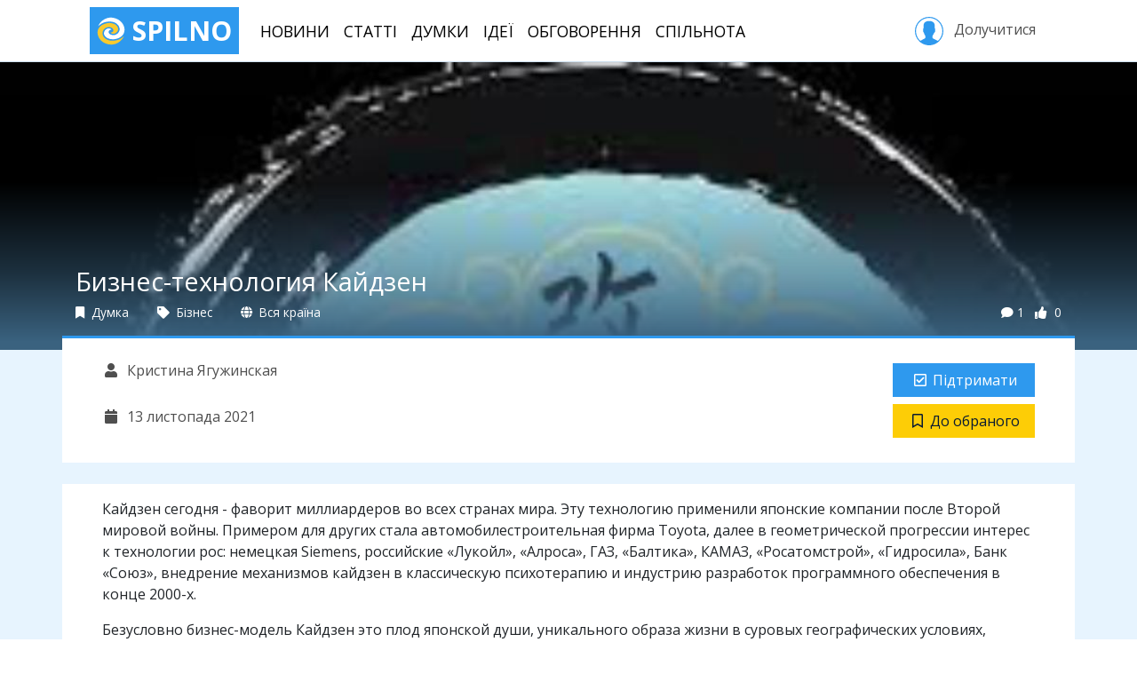

--- FILE ---
content_type: text/html; charset=utf-8
request_url: https://spilno.org/opinions/byznes-tekhnolohyya-kaidzen-yap-kaidzen
body_size: 10108
content:
<!DOCTYPE html><html lang="uk"><head><meta charset="UTF-8"><title>Бизнес-технология Кайдзен | SPILNO</title><meta name="viewport" content="width=device-width, initial-scale=1.0, minimum-scale=1.0, maximum-scale=1.0"><meta name="pytsite-version" content="9.3.7"><meta name="pytsite-theme" content="themes.default"><link rel="icon" type="image/png" href="https://spilno.org/assets/themes.default/img/favicon.png?v=0"><meta name="pytsite-google-maps-api-key" content="AIzaSyAEdlrixWPfV5D2Hn6qSJ1ion3ut6sLmiw"><meta property="og:title" content="Бизнес-технология Кайдзен"><meta name="twitter:title" content="Бизнес-технология Кайдзен"><meta name="description" content="Кайдзен сегодня - фаворит миллиардеров во всех странах мира. Эту технологию применили японские компании после Второй мировой войны."><meta property="og:description" content="Кайдзен сегодня - фаворит миллиардеров во всех странах мира. Эту технологию применили японские компании после Второй мировой войны."><meta name="twitter:description" content="Кайдзен сегодня - фаворит миллиардеров во всех странах мира. Эту технологию применили японские компании после Второй мировой войны."><meta name="keywords" content="бизнес,успех"><meta name="twitter:card" content="summary_large_image"><meta property="og:image" content="https://spilno.org/image/resize/900/500/61/90/6190048a5c16a3d578962d51.jpeg"><meta property="og:image:width" content="900"><meta property="og:image:height" content="500"><meta name="twitter:image" content="https://spilno.org/image/resize/900/500/61/90/6190048a5c16a3d578962d51.jpeg"><meta property="og:type" content="article"><meta property="og:url" content="https://spilno.org/opinions/byznes-tekhnolohyya-kaidzen-yap-kaidzen"><meta name="article:publisher" content="https://spilno.org/opinions/byznes-tekhnolohyya-kaidzen-yap-kaidzen"><meta name="author" content="Кристина Ягужинская"><meta name="article:author" content="Кристина Ягужинская"><link rel="stylesheet" href="https://spilno.org/assets/themes.default/vendors~main.css?v=0"><link rel="stylesheet" href="https://spilno.org/assets/themes.default/main.css?v=0"><script>(function(w,d,s,l,i){w[l]=w[l]||[];w[l].push({'gtm.start':new Date().getTime(),event:'gtm.js'});var f=d.getElementsByTagName(s)[0],j=d.createElement(s),dl=l!='dataLayer'?'&l='+l:'';j.async=true;j.src='https://www.googletagmanager.com/gtm.js?id='+i+dl;f.parentNode.insertBefore(j,f);})(window,document,'script','dataLayer','GTM-WDTXMC3');</script><script>!function(f,b,e,v,n,t,s){if(f.fbq)return;n=f.fbq=function(){n.callMethod?n.callMethod.apply(n,arguments):n.queue.push(arguments)};if(!f._fbq)f._fbq=n;n.push=n;n.loaded=!0;n.version='2.0';n.queue=[];t=b.createElement(e);t.async=!0;t.src=v;s=b.getElementsByTagName(e)[0];s.parentNode.insertBefore(t,s)}(window,document,'script','https://connect.facebook.net/en_US/fbevents.js');fbq('init','296833331018191');fbq('track','PageView');</script><noscript><img height="1" width="1" style="display:none" src="https://www.facebook.com/tr?id=296833331018191&ev=PageView&noscript=1"></noscript></head><body id="application" class="d-md-flex flex-md-column"><noscript><iframe src="https://www.googletagmanager.com/ns.html?id=GTM-WDTXMC3" height="0" width="0" style="display:none;visibility:hidden"></iframe></noscript><header id="header"><div class="container"><nav class="navbar navbar-light navbar-expand-lg d-none d-lg-flex"><a href="https://spilno.org" class="navbar-brand" title="SPILNO"><?xml version="1.0" encoding="utf-8"?><svg version="1.1" id="Шар_1" xmlns="http://www.w3.org/2000/svg" xmlns:xlink="http://www.w3.org/1999/xlink" x="0px" y="0px" viewbox="0 0 297 297" style="enable-background:new 0 0 297 297;" xml:space="preserve"><style type="text/css">
	.st0{fill:#F9CA2E;}
</style><path d="M234.2,35c15,10.6,28,24.2,37.8,39.9c7.2,12.6,13.4,26.3,16,40.4c3.7,21.7,1.1,44.4-9.8,63.5
	c-29.5,49.9-108.6,68.6-160.9,45.9c-19.7-8.5-37.2-23.7-41.9-44.9c-5.7-29.3,21.2-62.6,53.8-59.1c7.2,1,13.4,3.1,19.1,7.6
	c1.1,0.5,5.2,3.5,4.7,5c-1.1,1.5-9.8,2-11.4,2.5c-8.3,2.6-15.5,9.1-17.6,17.7c-4.6,25.8,29.5,38.4,50.2,37.4
	c36.3-1.5,66.8-31.3,64.2-67.1c-1.1-13.1-5.7-24.7-13.5-35.3c-33.1-45.9-102.9-47-152-29.8c-16.6,6.1-31,14.7-44.5,26.3
	c-3.1,2.5-5.7,5.1-8.8,8.1c-0.5,0.5-3.1,3.5-3.1,2c-1.1-2.5,2.5-8.6,4.1-10.6c5.2-9.6,10.9-18.7,18.1-26.8
	c29-32.8,76.6-55.1,121.6-49.5C187.2,11.8,212,19.3,234.2,35z"/><path class="st0" d="M212.5,97.7c3.6,5.1,6.7,10.6,8.3,16.7c8.8,31.3-15.5,59.6-47.6,62.6c-7.8,0.5-16.6-2.1-23.3-6.1
	c-1.6-1.1-6.2-4.1-5.7-6.1c0-1,2.6-1,3.1-1.5c3.7-0.5,7.3-1,10.9-2.5c9.3-3.5,15.5-11.6,15-21.7c-0.5-7.1-4.6-13.2-9.8-18.2
	c-13-12.6-32.1-16.1-49.7-13.1c-45,8.6-69.3,57.5-45,96.4c31,49.9,104,53,155.2,34.8c16.5-6,31.5-14.1,45-25.7
	c3.1-2.5,5.7-5.1,8.8-8.1c0.5-0.5,3.1-3,3.1-2c0.5,2-2.1,6.6-3.1,8.6c-3.6,8.6-9.3,16.1-15,23.7c-24.3,30.8-64.1,52.5-104.5,54
	C95.1,292,32.5,257.2,12.8,196.1c-7.2-22.3-7.7-47,2.1-68.2c15.6-34.8,51.3-54,88-61.1c11.3-2,24.8-4.5,36.7-3
	C167.5,67.3,194.9,73.9,212.5,97.7z"/></svg> SPILNO </a><ul class="navbar-nav mr-auto text-center text-lg-left"><li class="nav-item"><a href="https://spilno.org/news" class="nav-link">Новини</a></li><li class="nav-item"><a href="https://spilno.org/posts/article" class="nav-link">Статті</a></li><li class="nav-item"><a href="https://spilno.org/posts/opinions" class="nav-link">Думки</a></li><li class="nav-item"><a href="https://spilno.org/ideas" class="nav-link">Ідеї</a></li><li class="nav-item"><a href="https://spilno.org/processes" class="nav-link">Обговорення</a></li><li class="nav-item"><a href="https://spilno.org/organizations" class="nav-link">Спільнота</a></li></ul><div class="text-center text-lg-left"><a href="#" class="btn sign-in" role="button" data-toggle="modal" data-target="#auth-modal"><svg version="1.1" xmlns="http://www.w3.org/2000/svg" xmlns:xlink="http://www.w3.org/1999/xlink" x="0px" y="0px" viewbox="0 0 55 55" enable-background="new 0 0 55 55;" xml:space="preserve"><path d="M55,27.5C55,12.337,42.663,0,27.5,0S0,12.337,0,27.5c0,8.009,3.444,15.228,8.926,20.258l-0.026,0.023l0.892,0.752
                  c0.058,0.049,0.121,0.089,0.179,0.137c0.474,0.393,0.965,0.766,1.465,1.127c0.162,0.117,0.324,0.234,0.489,0.348
                  c0.534,0.368,1.082,0.717,1.642,1.048c0.122,0.072,0.245,0.142,0.368,0.212c0.613,0.349,1.239,0.678,1.88,0.98
                  c0.047,0.022,0.095,0.042,0.142,0.064c2.089,0.971,4.319,1.684,6.651,2.105c0.061,0.011,0.122,0.022,0.184,0.033
                  c0.724,0.125,1.456,0.225,2.197,0.292c0.09,0.008,0.18,0.013,0.271,0.021C25.998,54.961,26.744,55,27.5,55
                  c0.749,0,1.488-0.039,2.222-0.098c0.093-0.008,0.186-0.013,0.279-0.021c0.735-0.067,1.461-0.164,2.178-0.287
                  c0.062-0.011,0.125-0.022,0.187-0.034c2.297-0.412,4.495-1.109,6.557-2.055c0.076-0.035,0.153-0.068,0.229-0.104
                  c0.617-0.29,1.22-0.603,1.811-0.936c0.147-0.083,0.293-0.167,0.439-0.253c0.538-0.317,1.067-0.648,1.581-1
                  c0.185-0.126,0.366-0.259,0.549-0.391c0.439-0.316,0.87-0.642,1.289-0.983c0.093-0.075,0.193-0.14,0.284-0.217l0.915-0.764
                  l-0.027-0.023C51.523,42.802,55,35.55,55,27.5z M2,27.5C2,13.439,13.439,2,27.5,2S53,13.439,53,27.5
                  c0,7.577-3.325,14.389-8.589,19.063c-0.294-0.203-0.59-0.385-0.893-0.537l-8.467-4.233c-0.76-0.38-1.232-1.144-1.232-1.993v-2.957
                  c0.196-0.242,0.403-0.516,0.617-0.817c1.096-1.548,1.975-3.27,2.616-5.123c1.267-0.602,2.085-1.864,2.085-3.289v-3.545
                  c0-0.867-0.318-1.708-0.887-2.369v-4.667c0.052-0.52,0.236-3.448-1.883-5.864C34.524,9.065,31.541,8,27.5,8
                  s-7.024,1.065-8.867,3.168c-2.119,2.416-1.935,5.346-1.883,5.864v4.667c-0.568,0.661-0.887,1.502-0.887,2.369v3.545
                  c0,1.101,0.494,2.128,1.34,2.821c0.81,3.173,2.477,5.575,3.093,6.389v2.894c0,0.816-0.445,1.566-1.162,1.958l-7.907,4.313
                  c-0.252,0.137-0.502,0.297-0.752,0.476C5.276,41.792,2,35.022,2,27.5z"></path></svg>&nbsp;Долучитися </a></div></nav></div></header><header id="header-mobile"><nav class="navbar d-lg-none"><a href="https://spilno.org" class="navbar-brand" title="SPILNO"><?xml version="1.0" encoding="utf-8"?><svg version="1.1" id="Шар_1" xmlns="http://www.w3.org/2000/svg" xmlns:xlink="http://www.w3.org/1999/xlink" x="0px" y="0px" viewbox="0 0 297 297" style="enable-background:new 0 0 297 297;" xml:space="preserve"><style type="text/css">
	.st0{fill:#F9CA2E;}
</style><path d="M234.2,35c15,10.6,28,24.2,37.8,39.9c7.2,12.6,13.4,26.3,16,40.4c3.7,21.7,1.1,44.4-9.8,63.5
	c-29.5,49.9-108.6,68.6-160.9,45.9c-19.7-8.5-37.2-23.7-41.9-44.9c-5.7-29.3,21.2-62.6,53.8-59.1c7.2,1,13.4,3.1,19.1,7.6
	c1.1,0.5,5.2,3.5,4.7,5c-1.1,1.5-9.8,2-11.4,2.5c-8.3,2.6-15.5,9.1-17.6,17.7c-4.6,25.8,29.5,38.4,50.2,37.4
	c36.3-1.5,66.8-31.3,64.2-67.1c-1.1-13.1-5.7-24.7-13.5-35.3c-33.1-45.9-102.9-47-152-29.8c-16.6,6.1-31,14.7-44.5,26.3
	c-3.1,2.5-5.7,5.1-8.8,8.1c-0.5,0.5-3.1,3.5-3.1,2c-1.1-2.5,2.5-8.6,4.1-10.6c5.2-9.6,10.9-18.7,18.1-26.8
	c29-32.8,76.6-55.1,121.6-49.5C187.2,11.8,212,19.3,234.2,35z"/><path class="st0" d="M212.5,97.7c3.6,5.1,6.7,10.6,8.3,16.7c8.8,31.3-15.5,59.6-47.6,62.6c-7.8,0.5-16.6-2.1-23.3-6.1
	c-1.6-1.1-6.2-4.1-5.7-6.1c0-1,2.6-1,3.1-1.5c3.7-0.5,7.3-1,10.9-2.5c9.3-3.5,15.5-11.6,15-21.7c-0.5-7.1-4.6-13.2-9.8-18.2
	c-13-12.6-32.1-16.1-49.7-13.1c-45,8.6-69.3,57.5-45,96.4c31,49.9,104,53,155.2,34.8c16.5-6,31.5-14.1,45-25.7
	c3.1-2.5,5.7-5.1,8.8-8.1c0.5-0.5,3.1-3,3.1-2c0.5,2-2.1,6.6-3.1,8.6c-3.6,8.6-9.3,16.1-15,23.7c-24.3,30.8-64.1,52.5-104.5,54
	C95.1,292,32.5,257.2,12.8,196.1c-7.2-22.3-7.7-47,2.1-68.2c15.6-34.8,51.3-54,88-61.1c11.3-2,24.8-4.5,36.7-3
	C167.5,67.3,194.9,73.9,212.5,97.7z"/></svg> SPILNO </a><ul class="navbar-nav navbar-expand"><li class="nav-item"><a href="https://spilno.org" class="nav-link"><i class="fas fa-fw fa-home"></i></a></li><li class="nav-item"><a href="https://spilno.org/news" class="nav-link"><i class="fas fa-fw fa-newspaper"></i></a></li><li class="nav-item"><a href="https://spilno.org/posts/article" class="nav-link"><i class="far fa-fw fa-lightbulb"></i></a></li><li class="nav-item"><a href="https://spilno.org/posts/opinions" class="nav-link"><i class="fas fa-fw fa-comments"></i></a></li><li class="nav-item"><a href="#" class="nav-link" data-toggle="modal" data-target="#auth-modal"><i class="fas fa-fw fa-user-circle"></i></a></li></ul></nav></header><div id="content" class="flex-md-grow-1"><div id="content-view" class="content-entity" data-model="post" data-entity-id="619005015c16a3d578962d52"><header class="w-image" style="background-image: url(https://spilno.org/image/resize/1200/0/61/90/6190048a5c16a3d578962d51.jpeg)"><div class="span flex-grow-1"></div><div class="content-title-wrapper"><div class="container"><h1 class="content-title post">Бизнес-технология Кайдзен</h1><div class="content-meta d-flex mb-3"><div class="content-meta-item" title="Тип матеріалу"><a href="https://spilno.org/posts/opinions"><i class="fas fa-bookmark"></i> Думка </a></div><div class="content-meta-item"><a href="https://spilno.org/posts?section=section:5cbc354d4351cd131e260eb2" title="Розділ"><i class="fas fa-tag"></i> Бізнес </a></div><div class="content-meta-item" title="Територія"><a href="https://spilno.org/posts"><i class="fas fa-globe"></i> Вся країна </a></div><div class="spacer flex-grow-1"></div><div class="content-meta-item counters d-flex"><div class="counter-item comments-count" title="Кількість коментарів"><i class="fas fa-comment"></i>1 </div><div class="counter-item likes-count" title="Кількість голосів"><i class="fas fa-thumbs-up"></i><span data-toggle="pytsite-flag" data-flag-variant="like" data-target="post:619005015c16a3d578962d52"> 0 </span></div></div></div></div></div></header><div class="content-meta-2 content-model-post d-flex flex-column flex-lg-row container py-4 w-image"><div class="l d-flex flex-row flex-lg-column flex-grow-1 flex-wrap"><div class="content-meta-item author"><a href="https://spilno.org/auth/user/speechwriterkristy" title="Автор"><i class="fas fa-fw fa-user"></i> Кристина Ягужинская </a></div><div class="content-meta-item publish-time" title="Час публікації"><i class="fas fa-fw fa-calendar"></i> 13 листопада 2021 </div></div><div class="r d-flex flex-column flex-sm-row flex-lg-column"><div data-cid="plugins.flag._widget.Flag plugins.flag._widget.Like" data-uid="idea_like" data-weight="0" data-form-area="body" data-hidden="False" data-enabled="True" class="pytsite-widget widget-like widget-plugins-flag--widget-like widget-uid-idea_like" data-count="0" data-counter-format data-css="btn btn-primary" data-entity="post:619005015c16a3d578962d52" data-flagged-caption="Підтримую" data-flagged-icon="fas fa-fw fa-check-square" data-icon="fas fa-fw fa-check-square" data-is-flagged="False" data-link="https://spilno.org/auth/sign-in/password?__redirect=https://spilno.org/opinions/byznes-tekhnolohyya-kaidzen-yap-kaidzen" data-link-data-target="#auth-modal" data-link-data-toggle="modal" data-link-target="_self" data-unflagged-caption="Підтримати" data-unflagged-icon="far fa-fw fa-check-square" data-variant="like"><div class="widget-component"></div></div><div data-cid="plugins.flag._widget.Flag plugins.flag._widget.Bookmark" data-uid="idea_bookmark" data-weight="0" data-form-area="body" data-hidden="False" data-enabled="True" class="pytsite-widget widget-bookmark widget-plugins-flag--widget-bookmark widget-uid-idea_bookmark" data-count="0" data-counter-format data-css="btn btn-yellow" data-entity="post:619005015c16a3d578962d52" data-flagged-caption="В обраному" data-flagged-icon="fas fa-fw fa-bookmark" data-icon="fas fa-fw fa-bookmark" data-is-flagged="False" data-link="https://spilno.org/auth/sign-in/password?__redirect=https://spilno.org/opinions/byznes-tekhnolohyya-kaidzen-yap-kaidzen" data-link-data-target="#auth-modal" data-link-data-toggle="modal" data-link-target="_self" data-unflagged-caption="До обраного" data-unflagged-icon="far fa-fw fa-bookmark" data-variant="bookmark"><div class="widget-component"></div></div></div></div><div class="container content-body mt-4 py-3"><div class="content-body-part entity-body"><p>Кайдзен сегодня - фаворит миллиардеров во всех странах мира. Эту технологию применили японские компании после Второй мировой войны. Примером для других стала автомобилестроительная фирма Toyota, далее в геометрической прогрессии интерес к технологии рос: немецкая Siemens, российские «Лукойл», «Алроса», ГАЗ, «Балтика», КАМАЗ, «Росатомстрой», «Гидросила», Банк «Союз», внедрение механизмов кайдзен в классическую психотерапию и индустрию разработок программного обеспечения в конце 2000-х.</p><p>Безусловно бизнес-модель Кайдзен это плод японской души, уникального образа жизни в суровых географических условиях, выжимка философии эффективности длиною сотен тысяч лет. </p><p>В 1986 году издана книга <a href="http://wiki-org.ru/wiki/%D0%9C%D0%B0%D1%81%D0%B0%D0%B0%D0%BA%D0%B8_%D0%98%D0%BC%D0%B0%D0%B8">Масааки Имаи</a> «Kaizen: The Key to Japan’s Competitive Success». В японском языке слово «кайдзен» означает «улучшение», “совершенствование”. </p><p>«Кайдзен» в бизнесе означает:</p><ol><li>Постоянное совершенствование всех участников предприятия: от директора до рядового рабочего. Идеи каждого внимательно рассматриваются.</li><li>Оптимизируя стандартизованные действия и процессы, цель кайдзен — производство без потерь или же Бережливое производство (экономический термин).</li><li>Философия кайдзен предполагает, что наша жизнь в целом (трудовая, общественная и частная) должна быть ориентирована на постоянное улучшение.</li></ol><p>Один из создателей методологии <a href="https://ru.wikipedia.org/wiki/Scrum">Scrum</a> <a href="https://ru.wikipedia.org/wiki/%D0%A1%D0%B0%D0%B7%D0%B5%D1%80%D0%BB%D0%B5%D0%BD%D0%B4,_%D0%94%D0%B6%D0%B5%D1%84%D1%84">Джефф Сазерленд</a> рассматривает кайдзен как процесс устранения помех (<a href="https://ru.wikipedia.org/wiki/%D0%90%D0%BD%D0%B3%D0%BB%D0%B8%D0%B9%D1%81%D0%BA%D0%B8%D0%B9_%D1%8F%D0%B7%D1%8B%D0%BA">англ.</a> impediments<a href="https://ru.wikipedia.org/wiki/%D0%9A%D0%B0%D0%B9%D0%B4%D0%B7%D0%B5%D0%BD#cite_note-3">[3]</a>), силами команды (а не одного скрам-мастера). На совещании, называемом ретроспектива спринта, идентифицируется наиболее серьёзная помеха, и задача по её устранению вносится в следующий бэклог спринта (<a href="https://ru.wikipedia.org/wiki/%D0%90%D0%BD%D0%B3%D0%BB%D0%B8%D0%B9%D1%81%D0%BA%D0%B8%D0%B9_%D1%8F%D0%B7%D1%8B%D0%BA">англ.</a> sprint backlog) наравне с другими историями (<a href="https://ru.wikipedia.org/wiki/%D0%90%D0%BD%D0%B3%D0%BB%D0%B8%D0%B9%D1%81%D0%BA%D0%B8%D0%B9_%D1%8F%D0%B7%D1%8B%D0%BA">англ.</a> user stories), то есть вместе с оценкой трудозатрат и приемочными тестами.</p><p>Вне бизнес-сферы, кайдзен-настоящая жемчужина для психологов и ловцов более осознанной жизни. </p><p>Психологи знают, что любые перемены страшат человеческий мозг, революционные способы достижения целей крайне редко результативны. Маленькие шаги кайдзен “обманывают” отрицательную реакцию мозга, стимулируя и рациональное, и творческое мышление.</p><p>В странах СНГ, с сильным азиатским культурным оттенком (роскошь должна опалять очи окружающих) и богатыми природными ресурсами, минимализм кайдзен не очень актуален. Кроме того, генетически вышестоящим сложно сломить свой код барьеров, чтобы публично оценить идеи нижестоящих открыто (воровство не поощряется кайдзен). </p><p>Культурам с многолетними традициями рационализаторов и изобретателей ближе и понятнее японский термин «Кайкаку» (“радикальная инновация”) — радикальные изменения процессов на базе обновленного оборудования. Для освоения Кайкаку потребуются подготовленные талантливые инженеры (не более 1-2% всех сотрудников организации). Значимость изменений в стиле Кайкаку намного легче «продать». И вот парадокс: без Кайдзен, улучшения в стиле Кайкаку обречены деградировать со временем.</p><p>Кайдзен прочно вплелась в мировоззрение европейских собственников и тех влиятельных магнатов, кто видит земной шар панорамным зрением целиком. Ресурсов становится меньше с каждым часов и с каждым днем, потому все философии минимализма для самых успешных “из будущего”. </p><p>@ Кристина Ягужинская</p></div><div class="content-body-part entity-actions text-right"></div></div><div class="container entity-social-actions"><div class="py-4 d-flex-column d-lg-flex text-center text-lg-left"><div class="tags"><div data-cid="plugins.taxonomy._widget.Cloud plugins.tag._widget.EntityTagCloud" data-uid="tags" data-weight="0" data-form-area="body" data-hidden="False" data-enabled="True" class="pytsite-widget widget-entitytagcloud widget-plugins-tag--widget-entitytagcloud widget-uid-tags  widget-taxonomy-cloud widget-taxonomy-cloud-tag form-group"><a data-alias="byznes" data-path="https://spilno.org/posts?tags=tag:5c73a8d64351cd57973771a6" href="https://spilno.org/posts?tags=tag:5c73a8d64351cd57973771a6" class="term label label-default">бизнес</a><a data-alias="uspekh" data-path="https://spilno.org/posts?tags=tag:618fa69c7e8556b849962d4e" href="https://spilno.org/posts?tags=tag:618fa69c7e8556b849962d4e" class="term label label-default">успех</a><div class="widget-messages"></div></div></div><div class="spacer flex-grow-1"></div><div class="share"><div data-cid="plugins.addthis._widget.AddThis" data-uid="addthis" data-weight="0" data-form-area="body" data-hidden="False" data-enabled="True" class="pytsite-widget widget-addthis widget-plugins-addthis--widget-addthis widget-uid-addthis  widget-addthis"><div class="addthis_inline_share_toolbox addthis_sharing_toolbox" data-pub-id="ra-6114fedfe027b573"></div></div></div></div></div><div class="container entity-comments"><div class="pytsite-widget2-container" data-cid="plugins.comments_odm.widget.comments" data-props="{&#34;className&#34;: &#34;pytsite-widget2 pytsite-comments&#34;, &#34;id&#34;: &#34;comments&#34;, &#34;children&#34;: [], &#34;authenticationURL&#34;: &#34;https://spilno.org/auth/sign-in/password?__redirect=https://spilno.org/opinions/byznes-tekhnolohyya-kaidzen-yap-kaidzen&#34;, &#34;isUserAuthenticated&#34;: false, &#34;settings&#34;: {&#34;maxBodyLength&#34;: 2048, &#34;minBodyLength&#34;: 5, &#34;maxDepth&#34;: 5, &#34;statuses&#34;: {&#34;published&#34;: &#34;\u041e\u043f\u0443\u0431\u043b\u0456\u043a\u043e\u0432\u0430\u043d\u0438\u0439&#34;, &#34;waiting&#34;: &#34;\u041d\u0430 \u043c\u043e\u0434\u0435\u0440\u0430\u0446\u0456\u0457&#34;, &#34;spam&#34;: &#34;\u0421\u043f\u0430\u043c&#34;, &#34;deleted&#34;: &#34;\u0412\u0438\u0434\u0430\u043b\u0435\u043d\u0438\u0439&#34;}, &#34;permissions&#34;: {&#34;create&#34;: false}}, &#34;urls&#34;: {&#34;get&#34;: &#34;https://spilno.org/api/comments/comments/F5XXA2LONFXW44ZPMJ4XU3TFOMWXIZLLNBXG63DPNB4XSYJNNNQWSZD2MVXC26LBOAWWWYLJMR5GK3Q%3D&#34;, &#34;post&#34;: &#34;https://spilno.org/api/comments/comment/F5XXA2LONFXW44ZPMJ4XU3TFOMWXIZLLNBXG63DPNB4XSYJNNNQWSZD2MVXC26LBOAWWWYLJMR5GK3Q%3D&#34;}, &#34;threadUID&#34;: &#34;F5XXA2LONFXW44ZPMJ4XU3TFOMWXIZLLNBXG63DPNB4XSYJNNNQWSZD2MVXC26LBOAWWWYLJMR5GK3Q%3D&#34;, &#34;title&#34;: &#34;\u041a\u043e\u043c\u0435\u043d\u0442\u0430\u0440\u0456&#34;}"></div></div></div><div class="bg-solitude pt-3"></div></div><footer id="footer"><div class="footer-top py-5"><div class="container "><div class="row"><div class="col-12 col-sm-6 col-md-3 col-lg-2 mb-4 text-center text-sm-left"><h4 class="nav-title">Спільнота</h4><ul class="nav flex-column"><li class="nav-item"><a href="https://spilno.org/organizations?org_type=org_type:5b95122f4351cd660d611de9" class="nav-link">Громадськість</a></li><li class="nav-item"><a href="https://spilno.org/organizations?org_type=org_type:5b95122e4351cd660d611de7" class="nav-link">Держава</a></li><li class="nav-item"><a href="https://spilno.org/organizations?org_type=org_type:5b95122f4351cd660d611de8" class="nav-link">Бізнес</a></li><li class="nav-item"><a href="https://spilno.org/organizations?org_type=org_type:5f6cec86e5cad1a3635ef581" class="nav-link">Політика</a></li><li class="nav-item"><a href="https://spilno.org/organizations?org_type=org_type:5d516d235100d3d3a9dc53a3" class="nav-link">ЗМІ</a></li></ul></div><div class="col-12 col-sm-6 col-md-3 col-lg-2 mb-4 text-center text-sm-left"><h4 class="nav-title">Інструменти</h4><ul class="nav flex-column"><li class="nav-item"><a href="https://spilno.org/ideas" class="nav-link">Ідеї</a></li><li class="nav-item"><a href="https://spilno.org/processes/consultation" class="nav-link">Консультації</a></li><li class="nav-item"><a href="https://spilno.org/processes/debate" class="nav-link">Дебати</a></li><li class="nav-item"><a href="https://spilno.org/processes/competition" class="nav-link">Конкурси</a></li><li class="nav-item"><a href="https://spilno.org/projects" class="nav-link">Проекти</a></li></ul></div><div class="col-12 col-sm-6 col-md-3 col-lg-2 mb-4 text-center text-sm-left"><h4 class="nav-title">Публікації</h4><ul class="nav flex-column"><li class="nav-item"><a href="https://spilno.org/posts/news" class="nav-link">Новини</a></li><li class="nav-item"><a href="https://spilno.org/posts/opinions" class="nav-link">Думки</a></li><li class="nav-item"><a href="https://spilno.org/posts/interview" class="nav-link">Інтерв'ю</a></li><li class="nav-item"><a href="https://spilno.org/posts/article" class="nav-link">Статті</a></li></ul></div><div class="col-12 col-sm-6 col-lg-2 mb-4 text-center text-sm-left"></div><div class="col-12 col-lg-4 text-center"><div class="app-links mb-3"><a target="_blank" href="https://www.facebook.com/spilnoua" title="Facebook" class="mr-2"><i class="fab fa-facebook-square"></i></a><a target="_blank" href="https://twitter.com/spilnoua" title="Twitter" class="mr-2"><i class="fab fa-twitter-square"></i></a><a target="_blank" href="https://www.youtube.com/c/spilno" title="YouTube" class="mr-2"><i class="fab fa-youtube-square"></i></a><a target="_blank" href="https://news.google.com/publications/CAAqBwgKMN74nwsw64K4Aw" title="Google News" class="mr-2"><i class="fab fa-google-plus-square"></i></a><a target="_blank" href="https://t.me/spilno" title="Telegram" class="mr-2"><i class="fab fa-telegram"></i></a><a target="_blank" href="https://www.pinterest.com/ukrmedianet" title="Pinterest" class="mr-2"><i class="fab fa-pinterest-square"></i></a></div></div></div></div></div><div class="footer-bottom pt-3"><div class="container"><div class="d-lg-flex text-center"><div class="footer-logo-wrapper mr-lg-3 mb-3"><a href="https://spilno.org" class="footer-logo"><?xml version="1.0" encoding="utf-8"?><svg version="1.1" id="Шар_1" xmlns="http://www.w3.org/2000/svg" xmlns:xlink="http://www.w3.org/1999/xlink" x="0px" y="0px" viewbox="0 0 297 297" style="enable-background:new 0 0 297 297;" xml:space="preserve"><style type="text/css">
	.st0{fill:#F9CA2E;}
</style><path d="M234.2,35c15,10.6,28,24.2,37.8,39.9c7.2,12.6,13.4,26.3,16,40.4c3.7,21.7,1.1,44.4-9.8,63.5
	c-29.5,49.9-108.6,68.6-160.9,45.9c-19.7-8.5-37.2-23.7-41.9-44.9c-5.7-29.3,21.2-62.6,53.8-59.1c7.2,1,13.4,3.1,19.1,7.6
	c1.1,0.5,5.2,3.5,4.7,5c-1.1,1.5-9.8,2-11.4,2.5c-8.3,2.6-15.5,9.1-17.6,17.7c-4.6,25.8,29.5,38.4,50.2,37.4
	c36.3-1.5,66.8-31.3,64.2-67.1c-1.1-13.1-5.7-24.7-13.5-35.3c-33.1-45.9-102.9-47-152-29.8c-16.6,6.1-31,14.7-44.5,26.3
	c-3.1,2.5-5.7,5.1-8.8,8.1c-0.5,0.5-3.1,3.5-3.1,2c-1.1-2.5,2.5-8.6,4.1-10.6c5.2-9.6,10.9-18.7,18.1-26.8
	c29-32.8,76.6-55.1,121.6-49.5C187.2,11.8,212,19.3,234.2,35z"/><path class="st0" d="M212.5,97.7c3.6,5.1,6.7,10.6,8.3,16.7c8.8,31.3-15.5,59.6-47.6,62.6c-7.8,0.5-16.6-2.1-23.3-6.1
	c-1.6-1.1-6.2-4.1-5.7-6.1c0-1,2.6-1,3.1-1.5c3.7-0.5,7.3-1,10.9-2.5c9.3-3.5,15.5-11.6,15-21.7c-0.5-7.1-4.6-13.2-9.8-18.2
	c-13-12.6-32.1-16.1-49.7-13.1c-45,8.6-69.3,57.5-45,96.4c31,49.9,104,53,155.2,34.8c16.5-6,31.5-14.1,45-25.7
	c3.1-2.5,5.7-5.1,8.8-8.1c0.5-0.5,3.1-3,3.1-2c0.5,2-2.1,6.6-3.1,8.6c-3.6,8.6-9.3,16.1-15,23.7c-24.3,30.8-64.1,52.5-104.5,54
	C95.1,292,32.5,257.2,12.8,196.1c-7.2-22.3-7.7-47,2.1-68.2c15.6-34.8,51.3-54,88-61.1c11.3-2,24.8-4.5,36.7-3
	C167.5,67.3,194.9,73.9,212.5,97.7z"/></svg> SPILNO </a></div><ul class="nav flex-grow-1 justify-content-center mb-3"><li class="nav-item"><a href="https://spilno.org/page/about" class="nav-link">Про Спільно</a></li><li class="nav-item"><a href="https://secure.wayforpay.com/payment/spilno" class="nav-link">Підтримати Спільно</a></li><li class="nav-item"><a href="https://spilno.org/page/privacy-policy" class="nav-link">Конфіденційність</a></li><li class="nav-item"><a href="https://spilno.org/page/contact" class="nav-link">Контакти</a></li></ul></div></div></div></footer><div class="modal fade" id="auth-modal" tabindex="-1" role="dialog" aria-hidden="true"><div class="modal-dialog modal-dialog-centered" role="document"><div class="modal-content"><div class="modal-header"><ul class="nav nav-pills justify-content-center" id="auth-modal-tabs" role="tablist"><li class="nav-item"><a class="nav-link active" id="auth-modal-tab-sign-in" data-toggle="tab" href="#auth-modal-tab-content-sign-in" role="tab" aria-controls="home" aria-selected="true">Увійти</a></li><li class="nav-item"><a class="nav-link" id="auth-modal-tab-sign-up" data-toggle="tab" href="#auth-modal-tab-content-sign-up" role="tab" aria-controls="profile" aria-selected="false">Долучитися</a></li><li class="nav-item d-none d-sm-inline-block"><a class="nav-link" id="auth-modal-tab-restore-account" data-toggle="tab" href="#auth-modal-tab-content-restore-account" role="tab" aria-controls="profile" aria-selected="false">Забули пароль?</a></li></ul><button type="button" class="close" data-dismiss="modal" aria-label="Close"><span aria-hidden="true">&times;</span></button></div><div class="modal-body"><div class="tab-content" id="auth-modal-tabs-content"><div class="tab-pane fade show active" id="auth-modal-tab-content-sign-in" role="tabpanel" aria-labelledby="home-tab"><div class="pytsite-form2-container" data-action-url="https://spilno.org/api/auth/sign-in?driver=id_gov_ua" data-get-widgets-path="form2/widgets/<uid>/<step>" data-steps="1" data-submit-path="form2/submit/<uid>/<step>" data-name="sign_in_modal_idgovua" data-uid="auth-id-gov-ua-sign-in-form"></div><form role="form" method="post" action="https://spilno.org/api/auth/sign-in?driver=password" name="sign_in_modal_password" enctype="application/x-www-form-urlencoded" class=" auth-ui-form auth-ui-sign-in driver-password form-cid-plugins-auth-ui-password-frm-signin pytsite-form" data-uid="cid:plugins.auth_ui_password._frm.SignIn" data-path data-get-widgets-ep="form/widgets" data-validation-ep="form/validate" data-steps="1" data-update-location-hash="False" data-assets><div class="form-area form-area-hidden hidden sr-only " data-form-area="hidden"><input type="hidden" name="__form_name" value="sign_in_modal_password"></div><div class="form-area form-area-header " data-form-area="header"><div class="form-messages"></div><div class="throbber" style="text-align: center;"><i class="fa fas fa-3x fa-spinner fa-pulse"></i></div></div><div class="form-area form-area-body " data-form-area="body"></div><div class="form-area form-area-footer text-center" data-form-area="footer"></div></form></div><div class="tab-pane fade" id="auth-modal-tab-content-sign-up" role="tabpanel" aria-labelledby="home-tab"><form role="form" method="post" action="https://spilno.org/api/auth/sign-up?driver=password" name="sign_up_modal" enctype="application/x-www-form-urlencoded" class=" auth-ui-form auth-ui-sign-up driver-password form-cid-plugins-auth-ui-password-frm-signup pytsite-form" data-uid="cid:plugins.auth_ui_password._frm.SignUp" data-path data-get-widgets-ep="form/widgets" data-validation-ep="form/validate" data-steps="1" data-update-location-hash="False" data-assets><div class="form-area form-area-hidden hidden sr-only " data-form-area="hidden"><input type="hidden" name="__form_name" value="sign_up_modal"></div><div class="form-area form-area-header " data-form-area="header"><div class="form-messages"></div><div class="throbber" style="text-align: center;"><i class="fa fas fa-3x fa-spinner fa-pulse"></i></div></div><div class="form-area form-area-body " data-form-area="body"></div><div class="form-area form-area-footer text-center" data-form-area="footer"></div></form></div><div class="tab-pane fade" id="auth-modal-tab-content-restore-account" role="tabpanel" aria-labelledby="home-tab"><form role="form" method="post" action="https://spilno.org/api/form/submit/cid:plugins.auth_ui_password._frm.RestoreAccount" name="restore_account_modal" enctype="application/x-www-form-urlencoded" class=" auth-ui-form auth-ui-restore-account driver-password form-cid-plugins-auth-ui-password-frm-restoreaccount pytsite-form" data-uid="cid:plugins.auth_ui_password._frm.RestoreAccount" data-path data-get-widgets-ep="form/widgets" data-validation-ep="form/validate" data-steps="1" data-update-location-hash="False" data-assets><div class="form-area form-area-hidden hidden sr-only " data-form-area="hidden"><input type="hidden" name="__form_name" value="restore_account_modal"></div><div class="form-area form-area-header " data-form-area="header"><div class="form-messages"></div><div class="throbber" style="text-align: center;"><i class="fa fas fa-3x fa-spinner fa-pulse"></i></div></div><div class="form-area form-area-body " data-form-area="body"></div><div class="form-area form-area-footer text-center" data-form-area="footer"></div></form></div></div></div></div></div></div><script type="text/javascript" src="https://spilno.org/assets/themes.default/vendors~main.js?v=0"></script><script type="text/javascript" src="https://spilno.org/assets/themes.default/main.js?v=0"></script><script src="//s7.addthis.com/js/300/addthis_widget.js#pubid=ra-6114fedfe027b573"></script><script>(function(i,s,o,g,r,a,m){i['GoogleAnalyticsObject']=r;i[r]=i[r]||function(){(i[r].q=i[r].q||[]).push(arguments)},i[r].l=1*new Date();a=s.createElement(o),m=s.getElementsByTagName(o)[0];a.async=1;a.src=g;m.parentNode.insertBefore(a,m)})(window,document,'script','https://www.google-analytics.com/analytics.js','ga');ga('create','UA-126039156-1','auto');ga('send','pageview');</script><script defer src="https://static.cloudflareinsights.com/beacon.min.js/vcd15cbe7772f49c399c6a5babf22c1241717689176015" integrity="sha512-ZpsOmlRQV6y907TI0dKBHq9Md29nnaEIPlkf84rnaERnq6zvWvPUqr2ft8M1aS28oN72PdrCzSjY4U6VaAw1EQ==" data-cf-beacon='{"version":"2024.11.0","token":"d6c6e29012ee42c59e37da4ea64e9d4b","r":1,"server_timing":{"name":{"cfCacheStatus":true,"cfEdge":true,"cfExtPri":true,"cfL4":true,"cfOrigin":true,"cfSpeedBrain":true},"location_startswith":null}}' crossorigin="anonymous"></script>
</body></html>